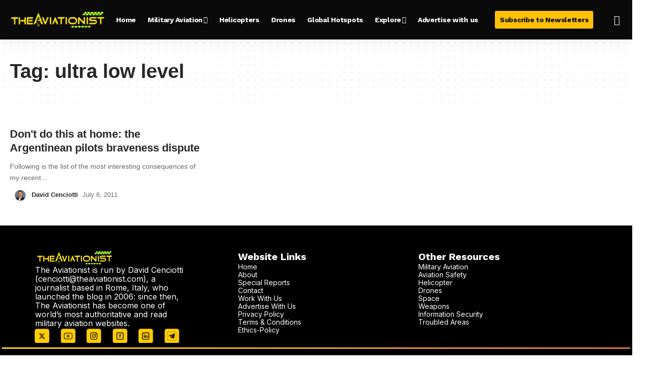

--- FILE ---
content_type: text/html; charset=utf-8
request_url: https://www.google.com/recaptcha/api2/aframe
body_size: 266
content:
<!DOCTYPE HTML><html><head><meta http-equiv="content-type" content="text/html; charset=UTF-8"></head><body><script nonce="iZGFg74hskoPYJo4lz9evg">/** Anti-fraud and anti-abuse applications only. See google.com/recaptcha */ try{var clients={'sodar':'https://pagead2.googlesyndication.com/pagead/sodar?'};window.addEventListener("message",function(a){try{if(a.source===window.parent){var b=JSON.parse(a.data);var c=clients[b['id']];if(c){var d=document.createElement('img');d.src=c+b['params']+'&rc='+(localStorage.getItem("rc::a")?sessionStorage.getItem("rc::b"):"");window.document.body.appendChild(d);sessionStorage.setItem("rc::e",parseInt(sessionStorage.getItem("rc::e")||0)+1);localStorage.setItem("rc::h",'1765007755527');}}}catch(b){}});window.parent.postMessage("_grecaptcha_ready", "*");}catch(b){}</script></body></html>

--- FILE ---
content_type: text/plain; charset=UTF-8
request_url: https://at.teads.tv/fpc?analytics_tag_id=PUB_17002&tfpvi=&gdpr_consent=&gdpr_status=22&gdpr_reason=220&ccpa_consent=&sv=prebid-v1
body_size: 56
content:
ZGVkNzkyOGUtYjIyNi00YmZhLWEzZTItNjg1M2Y0ZjRhZmI3IzAtOQ==

--- FILE ---
content_type: text/plain
request_url: https://rtb.openx.net/openrtbb/prebidjs
body_size: -85
content:
{"id":"afde4f92-c5ae-4b79-b0c3-9ba1f95079b1","nbr":0}

--- FILE ---
content_type: text/plain
request_url: https://rtb.openx.net/openrtbb/prebidjs
body_size: -224
content:
{"id":"652f3c6c-c99a-42a1-a4a9-c18d8f1a5fd6","nbr":0}

--- FILE ---
content_type: text/plain
request_url: https://rtb.openx.net/openrtbb/prebidjs
body_size: -224
content:
{"id":"be010af3-0f79-49b9-a67e-ca55f3b95bc9","nbr":0}

--- FILE ---
content_type: text/plain
request_url: https://rtb.openx.net/openrtbb/prebidjs
body_size: -224
content:
{"id":"d0dc9fdd-7f71-4ca2-a0ef-55c2e2fff5c7","nbr":0}

--- FILE ---
content_type: text/plain
request_url: https://rtb.openx.net/openrtbb/prebidjs
body_size: -224
content:
{"id":"43959933-2713-44a9-9569-cdc76828c7bc","nbr":0}

--- FILE ---
content_type: text/plain; charset=utf-8
request_url: https://ads.adthrive.com/http-api/cv2
body_size: 3381
content:
{"om":["07qjzu81","0gz5y988","0py3xvnv","0sm4lr19","0uhtj3qs","11896988","124845_4","1453468","1606221","1610117185","16_680364884","176_CR52162012","176_CR52162017","17_24344741","17_24602725","17_24724433","17_24738185","17vahetq","1daqb6u1","1mwsah6k","1ri7i9jg","1rss816r","206_514629","2249:648231440","2249:652741142","2307:1bklar10","2307:1daqb6u1","2307:1rss816r","2307:76d9w8jy","2307:7bmnqlkr","2307:8wq6h621","2307:92ec7l0k","2307:abhu2o6t","2307:bj4kmsd6","2307:e50gjm7n","2307:fvdjbmxp","2307:hl4tvc28","2307:hqpx3mdg","2307:j4sy5f86","2307:l5u9n274","2307:m6rbrf6z","2307:m75ssdkm","2307:mehhq329","2307:mhob8we6","2307:s37zz049","2307:wq5j4s9t","2307:xbd0mxik","2307:zve04but","2409_25495_176_CR52153850","2409_25495_176_CR52162012","2409_25495_176_CR52162017","24694793","2715_9888_480949","2760:176_CR52162012","2760:176_CR52162017","28522962","28925636","29102835","29246398","29402249","29414696","29701led","2_269_3:2279:9867:24724","2k3o4iie","2ktwf52v","2yor97dj","31809564","32j56hnc","3490:CR52141675","3490:CR52141676","3490:CR52153848","3490:CR52153850","3490:CR52162012","3490:CR52162017","3490:CR52175339","3490:CR52178314","3490:CR52179825","34eys5wu","35776986","3636:4844815","3658_15032_T25955851","3658_15211_sqmrshol","3658_155129_e50gjm7n","3658_155129_l5u9n274","3658_18067_T25902274","3658_203382_7bmnqlkr","3658_229286_w6ahqzzb","3658_582283_oyophs7h","3658_582283_wjl6a46q","3658_76599_T25264450","37sp7nmq","3LMBEkP-wis","3g2r056j","3gj4luo7","3ht3x9kw","3kvvlhj7","3mdkny0z","3n588bx4","3vrz7qdp","409_189408","409_192565","409_192567","409_216326","409_216386","409_216396","409_216416","409_216506","409_220149","409_220169","409_220366","409_223589","409_223599","409_225977","409_225978","409_225982","409_225986","409_225988","409_226322","409_226327","409_226336","409_226361","409_227223","409_227224","409_227235","409_228064","409_228065","409_228115","409_228370","409_230731","44927221","47141847","47210060","47745534","481703827","48514611","48630119","4j8kf8b6","4u612wtl","4zoqy9ps","513182805","514629","523_354_660e5fec0c47f653c6684fd3","523_354_660e5fec0c47f653c6684fd5","523_354_660e5fec0c47f653c6684fd8","523_354_660e5fee0c47f653c6684fe2","523_354_6621","523_354_68e8aebdfedcc02d38a33626","5510:8wugqkk0","5510:92ec7l0k","5510:9jthdrjt","5510:o9pyiqmm","5510:v7523nd5","55197808","553781814","55693405","55712936","557_409_216396","557_409_228105","557_409_228113","557_409_228115","558_93_6xyavgde","558_93_9vaj23cm","558_93_j4sy5f86","558_93_n98fponh","558_93_qifbn9ag","56165690","56165703","56624343","56773753","567_269_3:2279:9867:24724","567_269_3:2279:9867:24734","56rk5iic","57149985","5jksujcn","600618969","60194480","60507858","608454292","608862812","608862820","608862831","61210719","61228607","61228616","6126528761","6126555377","6126573203","614105109","61800661","61916211","61916223","61916225","61916229","61932920","62320032","62320174","62481736","626973455","643hsokb","659713728691","66_avvbxzpmzvzsbxufoouo","66huzu26","670846102","670_9916_676808423","675246336","680_99480_608862812","680_99480_608862818","680_99480_608862820","680_99480_608862828","680_99480_614105094","680_99480_614105101","680_99480_614105104","680_99480_614105105","680_99480_614105109","683692339","683738007","683738706","684137347","684493019","68a58e12","691969797","693882375","694906156","694912939","696314600","696332890","6pamm6b8","6xyavgde","6yjisism","7354_138543_83448004","7354_201087_85993552","7354_201087_85993553","75piee6v","76_58eb8efd-8d45-48a5-9c66-b55a430d5b14","76_7d8dd571-59c2-4556-86d9-14a07681813e","76d9w8jy","7710933","7788194","7829835","79073504","7907638","7964881","7972225","7bmnqlkr","7rvcs5tp","7y34xkvu","8003574","8003964","8007430","8029310","8047694","8051521","8055234","80724121","8074889","8077122","8078706","8082218","8083689","8083692","8083696","8083699","8085695","8085709","81407500","81407504","81407505","81709078","81784844","81784845","83447296","83464477","83558741","84295877","84296123","84296124","84296131","85402390","85402395","85402403","85702145","85723752","85723894","85730433","85914606","85943417","86082706","86082795","86243724","8852912982349114675","8aambp1g","8wugqkk0","9057/0328842c8f1d017570ede5c97267f40d","92ec7l0k","9pcu94mb","9pvry0tu","9qlvhba8","9vaj23cm","9z1qb24e","a0oxacu8","a2svz3oy","a831f5a4-9ee3-476f-853b-18b7e8c281dc","aewmlbxu","aodopxzf","b0dz2nbq","b6yld8lx","b90cwbcd","bbuevzuo","bcxzosdi","bj4kmsd6","bjaeclck","bncmk4g0","bq2wa4fl","bxjzdpy1","c0giwiin","coy3a5w5","cp3hxvyz","cr-aaqt0j5vubwj","cr-ikxw9e9u2krgv2","cr-lg354l2uvergv2","cvogyeoy","d262nrvu","dbfjeyer","dfnacbpe","dpjydwun","e50gjm7n","eafsifmp","eb9vjo1r","f1xn0j2n","f2u8e0cj","fgskwfm9","fjp0ceax","fknjs6x7","fr4r8bzl","fvdjbmxp","g7b1hogd","ga3n5jzz","h0o0ado4","h7aklly7","hf9btnbz","hvv21xeq","hx019fbf","i90isgt0","ib1o62yz","id2edyhf","j4qj2awg","j4sy5f86","jlgecb2d","jy61oxfj","k0zj4nec","k6ovs8n2","ktj6z8h5","lf9ss0ew","lpeq2s66","m6rbrf6z","mdbtcqqm","mehhq329","mhob8we6","mqr1m7d2","mv77eckh","mw9467v4","myzfj69j","n3egwnq7","n98fponh","nsz0ax48","nvcpodnq","nxljxdf9","nxxk609j","o0g8v7bf","o9pyiqmm","oj70mowv","oril4wg7","orjbuoz5","p3sk450m","p8pu5j57","pib432qw","pthphkeh","pywaefiy","qk8hryh9","qqdvsvih","qqvgscdx","qt0j7l4u","r405skhc","r762jrzq","rmccapeb","rmwej97v","s37zz049","shjppbq8","sishbmsl","sjuuukqi","sk2xijcb","slmbx3it","tjrk1rop","u2r56qzw","uieyh6ov","uiowfuvk","urlu21be","ux1fyib3","v4v8foxp","v7523nd5","vc8qy7c6","vi7jl3y9","vnlekgrx","vosqszns","vtrsauyl","w55s71wz","w6ahqzzb","wjl6a46q","wk7ounrj","wn2a3vit","x0z3v6g3","x559urp0","xbd0mxik","xdaezn6y","xsc0k7zz","xz1z6j77","y4urwsgv","yhmwns0z","zfnoa2nm","zfu4w0gu","zgfnr75h","zhox114u","ztlksnbe","zvfjb0vm","53v6aquw","7979132","7979135"],"pmp":[],"adomains":["1md.org","a4g.com","about.bugmd.com","acelauncher.com","adameve.com","adelion.com","adp3.net","advenuedsp.com","aibidauction.com","aibidsrv.com","akusoli.com","allofmpls.org","arkeero.net","ato.mx","avazutracking.net","avid-ad-server.com","avid-adserver.com","avidadserver.com","aztracking.net","bc-sys.com","bcc-ads.com","bidderrtb.com","bidscube.com","bizzclick.com","bkserving.com","bksn.se","brightmountainads.com","bucksense.io","bugmd.com","ca.iqos.com","capitaloneshopping.com","cdn.dsptr.com","clarifion.com","cotosen.com","cs.money","cwkuki.com","dallasnews.com","dcntr-ads.com","decenterads.com","derila-ergo.com","dhgate.com","dhs.gov","digitaladsystems.com","displate.com","doyour.bid","dspbox.io","envisionx.co","ezmob.com","fmlabsonline.com","g123.jp","g2trk.com","gadmobe.com","getbugmd.com","goodtoknowthis.com","gov.il","guard.io","hero-wars.com","holts.com","howto5.io","ice.gov","imprdom.com","justanswer.com","liverrenew.com","longhornsnuff.com","lovehoney.com","lowerjointpain.com","lymphsystemsupport.com","media-servers.net","medimops.de","miniretornaveis.com","mobuppsrtb.com","motionspots.com","mygrizzly.com","myiq.com","myrocky.ca","national-lottery.co.uk","nbliver360.com","ndc.ajillionmax.com","niutux.com","nordicspirit.co.uk","notify.nuviad.com","notify.oxonux.com","own-imp.vrtzads.com","paperela.com","parasiterelief.com","peta.org","pfm.ninja","pixel.metanetwork.mobi","pixel.valo.ai","plannedparenthood.org","plf1.net","plt7.com","pltfrm.click","printwithwave.co","privacymodeweb.com","rangeusa.com","readywind.com","reklambids.com","ri.psdwc.com","royalcarribean.com","rtb-adeclipse.io","rtb-direct.com","rtb.adx1.com","rtb.kds.media","rtb.reklambid.com","rtb.reklamdsp.com","rtb.rklmstr.com","rtbadtrading.com","rtbsbengine.com","rtbtradein.com","saba.com.mx","securevid.co","servedby.revive-adserver.net","shift.com","smrt-view.com","swissklip.com","taboola.com","tel-aviv.gov.il","temu.com","theoceanac.com","track-bid.com","trackingintegral.com","trading-rtbg.com","trkbid.com","truthfinder.com","unoadsrv.com","usconcealedcarry.com","uuidksinc.net","vabilitytech.com","vashoot.com","vegogarden.com","viewtemplates.com","votervoice.net","vuse.com","waardex.com","wapstart.ru","wdc.go2trk.com","weareplannedparenthood.org","webtradingspot.com","xapads.com","xiaflex.com","yourchamilia.com"]}